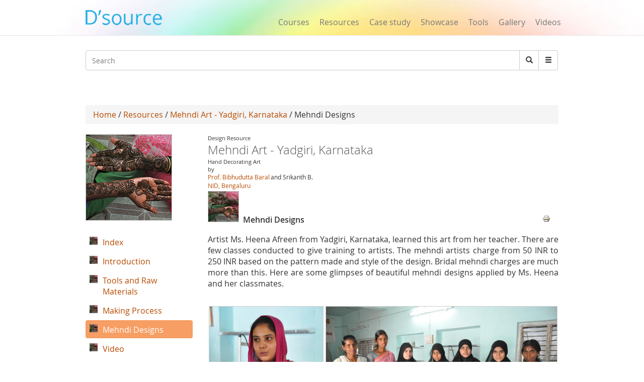

--- FILE ---
content_type: text/html; charset=utf-8
request_url: https://dsource.in/resource/mehndi-art-yadgiri-karnataka/mehndi-designs
body_size: 10395
content:
 




<!DOCTYPE html>
<!--[if IEMobile 7]><html class="iem7"  lang="en" dir="ltr"><![endif]-->
<!--[if lte IE 6]><html class="lt-ie9 lt-ie8 lt-ie7"  lang="en" dir="ltr"><![endif]-->
<!--[if (IE 7)&(!IEMobile)]><html class="lt-ie9 lt-ie8"  lang="en" dir="ltr"><![endif]-->
<!--[if IE 8]><html class="lt-ie9"  lang="en" dir="ltr"><![endif]-->
<!--[if (gte IE 9)|(gt IEMobile 7)]><!--><html  lang="en" dir="ltr" prefix="fb: https://ogp.me/ns/fb# og: https://ogp.me/ns#"><!--<![endif]-->

<head>
  <meta charset="utf-8" />
<meta name="description" content="Artist Ms. Heena Afreen from Yadgiri, Karnataka, learned this art from her teacher. There are few classes conducted to give training to artists. The mehndi artists charge from 50 INR to 250 INR based on the pattern made and style of the design. Bridal mehndi charges are much more than this. Here are some glimpses of beautiful mehndi designs applied by Ms. Heena and her" />
<meta name="generator" content="Drupal 7 (https://www.drupal.org)" />
<link rel="canonical" href="https://dsource.in/resource/mehndi-art-yadgiri-karnataka/mehndi-designs" />
<link rel="shortlink" href="https://dsource.in/node/21573" />
<meta property="og:site_name" content="D&#039;Source" />
<meta property="og:type" content="article" />
<meta property="og:title" content="Mehndi Designs" />
<meta property="og:url" content="https://dsource.in/resource/mehndi-art-yadgiri-karnataka/mehndi-designs" />
<meta property="og:description" content="Artist Ms. Heena Afreen from Yadgiri, Karnataka, learned this art from her teacher. There are few classes conducted to give training to artists. The mehndi artists charge from 50 INR to 250 INR based on the pattern made and style of the design. Bridal mehndi charges are much more than this. Here are some glimpses of beautiful mehndi designs applied by Ms. Heena and her classmates. [[nid:21575]]" />
<meta property="og:updated_time" content="2020-11-18T18:11:50+05:30" />
<meta name="twitter:card" content="summary" />
<meta name="twitter:title" content="Mehndi Designs" />
<meta name="twitter:url" content="https://dsource.in/resource/mehndi-art-yadgiri-karnataka/mehndi-designs" />
<meta name="twitter:description" content="Artist Ms. Heena Afreen from Yadgiri, Karnataka, learned this art from her teacher. There are few classes conducted to give training to artists. The mehndi artists charge from 50 INR to 250 INR based" />
<meta property="article:published_time" content="2020-11-17T19:20:04+05:30" />
<meta property="article:modified_time" content="2020-11-18T18:11:50+05:30" />
<meta itemprop="description" content="Artist Ms. Heena Afreen from Yadgiri, Karnataka, learned this art from her teacher. There are few classes conducted to give training to artists. The mehndi artists charge from 50 INR to 250 INR based on the pattern made and style of the design. Bridal mehndi charges are much more than this. Here are some glimpses of beautiful mehndi designs applied by Ms. Heena and her classmates. [[nid:21575]]" />
<meta itemprop="name" content="Mehndi Designs" />
<meta name="dcterms.title" content="Mehndi Designs" />
<meta name="dcterms.creator" content="samarth" />
<meta name="dcterms.description" content="Artist Ms. Heena Afreen from Yadgiri, Karnataka, learned this art from her teacher. There are few classes conducted to give training to artists. The mehndi artists charge from 50 INR to 250 INR based on the pattern made and style of the design. Bridal mehndi charges are much more than this. Here are some glimpses of beautiful mehndi designs applied by Ms. Heena and her classmates. [[nid:21575]]" />
<meta name="dcterms.date" content="2020-11-17T19:20+05:30" />
<meta name="dcterms.type" content="Text" />
<meta name="dcterms.format" content="text/html" />
<meta name="dcterms.identifier" content="https://dsource.in/resource/mehndi-art-yadgiri-karnataka/mehndi-designs" />
<link rel="shortcut icon" href="https://www.dsource.in/sites/default/files/siteicon_0.png" type="image/png" />
<meta name="dcterms.modified" content="2020-11-18T18:11+05:30" />
  <title>D'source Mehndi Designs | Mehndi Art - Yadgiri, Karnataka | D'Source Digital Online Learning Environment for Design: Courses, Resources, Case Studies, Galleries, Videos</title>

      <meta name="MobileOptimized" content="width">
    <meta name="HandheldFriendly" content="true">
    <meta name="viewport" content="width=device-width">
    <meta name="_globalsign-domain-verification" content="9UWMdEsCCGvMv3nG72ioFKHri9R6SXe7utVfKGaQ_f" /> 
  <meta http-equiv="cleartype" content="on">
   <script async src="https://pagead2.googlesyndication.com/pagead/js/adsbygoogle.js?client=ca-pub-8372568211200764"
     crossorigin="anonymous"></script>
   <!-- Google Analyticsss -->
   <script>
    (function(i,s,o,g,r,a,m){i['GoogleAnalyticsObject']=r;i[r]=i[r]||function(){
    (i[r].q=i[r].q||[]).push(arguments)},i[r].l=1*new Date();a=s.createElement(o),
    m=s.getElementsByTagName(o)[0];a.async=1;a.src=g;m.parentNode.insertBefore(a,m)
    })(window,document,'script','https://www.google-analytics.com/analytics.js','ga');

    ga('create', 'UA-22370778-1', 'auto');
    ga('send', 'pageview');
   </script>
   <!-- End Google Analytics -->
  <style>
@import url("https://dsource.in/modules/system/system.base.css?t3p73l");
</style>
<style>
@import url("https://dsource.in/modules/comment/comment.css?t3p73l");
@import url("https://dsource.in/modules/field/theme/field.css?t3p73l");
@import url("https://dsource.in/modules/node/node.css?t3p73l");
@import url("https://dsource.in/sites/all/modules/picture/picture_wysiwyg.css?t3p73l");
@import url("https://dsource.in/modules/search/search.css?t3p73l");
@import url("https://dsource.in/modules/user/user.css?t3p73l");
@import url("https://dsource.in/sites/all/modules/views/css/views.css?t3p73l");
@import url("https://dsource.in/sites/all/modules/ckeditor/css/ckeditor.css?t3p73l");
</style>
<style>
@import url("https://dsource.in/sites/all/libraries/colorbox/example3/colorbox.css?t3p73l");
@import url("https://dsource.in/sites/all/modules/ctools/css/ctools.css?t3p73l");
@import url("https://dsource.in/sites/all/modules/node_embed/plugins/node_embed/node_embed.css?t3p73l");
@import url("https://dsource.in/sites/all/modules/video/css/video.css?t3p73l");
@import url("https://dsource.in/sites/all/modules/bootstrap_gallery/css/bootstrap-gallery.css?t3p73l");
@import url("https://dsource.in/sites/all/modules/bootstrap_gallery/css/blueimp-gallery.min.css?t3p73l");
@import url("https://dsource.in/sites/all/modules/ds/layouts/ds_2col_stacked/ds_2col_stacked.css?t3p73l");
@import url("https://dsource.in/sites/all/modules/print/print_ui/css/print_ui.theme.css?t3p73l");
@import url("https://dsource.in/sites/all/modules/custom_search/custom_search.css?t3p73l");
</style>
<style>
@import url("https://dsource.in/sites/all/themes/mytheme/css/styles.css?t3p73l");
@import url("https://dsource.in/sites/all/themes/mytheme/css/style1.css?t3p73l");
@import url("https://dsource.in/sites/all/themes/mytheme/css/bootstrap.min.css?t3p73l");
</style>
  <script src="https://dsource.in/sites/all/modules/jquery_update/replace/jquery/1.12/jquery.min.js?v=1.12.4"></script>
<script src="https://dsource.in/misc/jquery-extend-3.4.0.js?v=1.12.4"></script>
<script src="https://dsource.in/misc/jquery-html-prefilter-3.5.0-backport.js?v=1.12.4"></script>
<script src="https://dsource.in/misc/jquery.once.js?v=1.2"></script>
<script src="https://dsource.in/misc/drupal.js?t3p73l"></script>
<script src="https://dsource.in/sites/all/modules/jquery_update/js/jquery_browser.js?v=0.0.1"></script>
<script>document.createElement( "picture" );</script>
<script src="https://dsource.in/misc/form-single-submit.js?v=7.98"></script>
<script src="https://dsource.in/sites/all/libraries/colorbox/jquery.colorbox-min.js?t3p73l"></script>
<script src="https://dsource.in/sites/all/modules/colorbox/js/colorbox.js?t3p73l"></script>
<script src="https://dsource.in/sites/all/modules/video/js/video.js?t3p73l"></script>
<script src="https://dsource.in/sites/all/modules/custom_search/js/custom_search.js?t3p73l"></script>
<script src="https://dsource.in/sites/all/modules/bootstrap_gallery/js/jquery.blueimp-gallery.js?t3p73l"></script>
<script src="https://dsource.in/sites/all/modules/bootstrap_gallery/js/bootstrap-gallery.js?t3p73l"></script>
<script src="https://dsource.in/sites/all/themes/mytheme/js/bootstrap.min.js?t3p73l"></script>
<script>jQuery.extend(Drupal.settings, {"basePath":"\/","pathPrefix":"","setHasJsCookie":0,"ajaxPageState":{"theme":"mytheme","theme_token":"rL2FQ3lfLvlB-lPZaCWcV0VoHA0ObeVET-Ep_vmxqyE","js":{"sites\/all\/modules\/picture\/picturefill\/picturefill.min.js":1,"sites\/all\/modules\/picture\/picture.min.js":1,"sites\/all\/modules\/jquery_update\/replace\/jquery\/1.12\/jquery.min.js":1,"misc\/jquery-extend-3.4.0.js":1,"misc\/jquery-html-prefilter-3.5.0-backport.js":1,"misc\/jquery.once.js":1,"misc\/drupal.js":1,"sites\/all\/modules\/jquery_update\/js\/jquery_browser.js":1,"0":1,"misc\/form-single-submit.js":1,"sites\/all\/libraries\/colorbox\/jquery.colorbox-min.js":1,"sites\/all\/modules\/colorbox\/js\/colorbox.js":1,"sites\/all\/modules\/video\/js\/video.js":1,"sites\/all\/modules\/custom_search\/js\/custom_search.js":1,"sites\/all\/modules\/bootstrap_gallery\/js\/jquery.blueimp-gallery.js":1,"sites\/all\/modules\/bootstrap_gallery\/js\/bootstrap-gallery.js":1,"sites\/all\/themes\/mytheme\/js\/bootstrap.min.js":1},"css":{"modules\/system\/system.base.css":1,"modules\/system\/system.menus.css":1,"modules\/system\/system.messages.css":1,"modules\/system\/system.theme.css":1,"modules\/comment\/comment.css":1,"modules\/field\/theme\/field.css":1,"modules\/node\/node.css":1,"sites\/all\/modules\/picture\/picture_wysiwyg.css":1,"modules\/search\/search.css":1,"modules\/user\/user.css":1,"sites\/all\/modules\/views\/css\/views.css":1,"sites\/all\/modules\/ckeditor\/css\/ckeditor.css":1,"sites\/all\/libraries\/colorbox\/example3\/colorbox.css":1,"sites\/all\/modules\/ctools\/css\/ctools.css":1,"sites\/all\/modules\/node_embed\/plugins\/node_embed\/node_embed.css":1,"sites\/all\/modules\/video\/css\/video.css":1,"sites\/all\/modules\/bootstrap_gallery\/css\/bootstrap-gallery.css":1,"sites\/all\/modules\/bootstrap_gallery\/css\/blueimp-gallery.min.css":1,"sites\/all\/modules\/ds\/layouts\/ds_2col_stacked\/ds_2col_stacked.css":1,"sites\/all\/modules\/print\/print_ui\/css\/print_ui.theme.css":1,"sites\/all\/modules\/custom_search\/custom_search.css":1,"sites\/all\/themes\/mytheme\/system.menus.css":1,"sites\/all\/themes\/mytheme\/system.messages.css":1,"sites\/all\/themes\/mytheme\/system.theme.css":1,"sites\/all\/themes\/mytheme\/css\/styles.css":1,"sites\/all\/themes\/mytheme\/css\/style1.css":1,"sites\/all\/themes\/mytheme\/css\/bootstrap.min.css":1}},"colorbox":{"opacity":"0.85","current":"{current} of {total}","previous":"\u00ab Prev","next":"Next \u00bb","close":"Close","maxWidth":"98%","maxHeight":"98%","fixed":true,"mobiledetect":true,"mobiledevicewidth":"100px","file_public_path":"\/sites\/default\/files","specificPagesDefaultValue":"admin*\nimagebrowser*\nimg_assist*\nimce*\nnode\/add\/*\nnode\/*\/edit\nprint\/*\nprintpdf\/*\nsystem\/ajax\nsystem\/ajax\/*"},"custom_search":{"form_target":"_self","solr":0},"bootstrapGallery":{"field":"","rendered":1,"rendered_strip":0,"row_class":"","default_row_class":0,"row_class_special":0,"uses_fields":false,"columns":"300","alignment":"horizontal","fill_single_line":1,"summary":"","caption":"","image_field":"field_mini_gallery_images","image_title":"default","controls":1,"borderless":1},"urlIsAjaxTrusted":{"\/resource\/mehndi-art-yadgiri-karnataka\/mehndi-designs":true}});</script>
      <!--[if lt IE 9]>
    <script src="/sites/all/themes/zen/js/html5-respond.js"></script>
    <![endif]-->
  </head>
<body class="html not-front not-logged-in no-sidebars page-node page-node- page-node-21573 node-type-addetional-page section-resource" >
      <p id="skip-link">
      <a href="#main-menu" class="element-invisible element-focusable">Jump to navigation</a>
    </p>
      <body>
<div id="page">
        
  <header>
        <meta property="og:image" content="https://dsource.in/sites/all/themes/mytheme/images/dsource-logo1.png">
	<nav class="navbar navbar-default navbar-fixed-top" role="navigation">
        <div class="container">
          <div class="row">
          <div class="col-sm-3">
          <div class="navbar-header">
            <button type="button" class="navbar-toggle" data-toggle="collapse" data-target="#bs-example-navbar-collapse-1">
              <span class="sr-only">Toggle navigation</span><span class="icon-bar"></span><span class="icon-bar"></span><span class="icon-bar"></span>
            </button>
<a href="/" class="navbar-brand">
                <!--D&#8217;source-->
                <img src="https://dsource.in/sites/all/themes/mytheme/images/dsource-logo.png" >
            </a>
          </div>
        </div>
        <div class="col-sm-9">
          <div class="collapse navbar-collapse" id="bs-example-navbar-collapse-1">
            <div class="row"> 
            <div class="col-sm-8 col-sm-offset-4" style="display: none;">
            <ul class="nav navbar-right navbar-nav login_hr" >
                                <li><a>&nbsp;</a><!-- <a style="margin-top: -0px;padding-top: 0px;" href="<?//php print $front_page; ?>user"><Log in</a> --></li>
                    <li class="menu_diff1"> <!-- | -->&nbsp; </li>
                    <li><a>&nbsp;</a><!-- <a style="margin-top: -0px;padding-top: 0px;" href="<? //php print $front_page; ?>user/register">Sign up</a> --></li>
                            <li><hr class="hr" /></li>
            </ul>
          </div>
          <div class="col-sm-12" style="margin-top: 34px;">
            <ul class="nav navbar-right navbar-nav menu_dsource" style="font-size:16px;" >
              
              <li><a href="/course">Courses</a></li>
              <li><a href="/resource">Resources</a></li>
              <li><a href="/case-study">Case study</a></li>
              <li><a href="/showcase">Showcase</a></li>
              <li><a href="/tools">Tools</a></li>
              <li><a href="/gallery">Gallery</a></li>
              
              <li ><a href="/video">Videos</a></li>
              
            </ul>
          </div>
        </div>
          </div>  
          </div>
        </div>
          </div>
        </div>
      </nav>
    </header>

     <section class="main" style="margin-top:100px;margin-bottom:13px;">
      <div class="container" >
        <div class="row search-bar">
            <div class="col-sm-12">
         <!-- <div class="col-md-push-7 col-md-5">-->
            <div class="input-group">  
                <div class="header__region region region-header">
    <div id="block-search-form" class="block block-search first odd" role="search">

      
  <form class="search-form form-search content-search" role="search" action="/resource/mehndi-art-yadgiri-karnataka/mehndi-designs" method="post" id="search-block-form" accept-charset="UTF-8"><div><div class="container-inline">
      <h2 class="element-invisible">Search form</h2>
    <div class="input-group" style="display:table;"><input title="Enter the terms you wish to search for." class="custom-search-box custom-search-box form-control wide input form-text" placeholder="Search" type="text" id="edit-search-block-form--2" name="search_block_form" value="" size="131" maxlength="128" /><span class="input-group-btn"><button type="submit" class="btn btn-default form-submit"><i class="glyphicon glyphicon-search"></i><span class="element-invisible">Search</span></button></span></div><div class="form-actions form-wrapper" id="edit-actions"><input class="element-invisible form-submit" type="submit" id="edit-submit" name="op" value="Search" /></div><input type="hidden" name="form_build_id" value="form-Vm-gaK08Dn7nyTMLIHGYepSmFdX62uLvk_BDutbY7ZQ" />
<input type="hidden" name="form_id" value="search_block_form" />
</div>
</div></form>  

</div>
<div id="block-block-6" class="block block-block last even">

        <h2 class="block__title block-title">Search</h2>
    
  <div style="left:-4444px; position:absolute">
<ul>
<a href="https://agar.live/unblocked-games/">unblocked games</a>
<a href="https://agar.live/retro-bowl/">retro bowl</a>
	<li><a href="https://www.symbaloo.com/mix/yohoho-unblocked-github">yohoho</a></li>
	<li><a href="https://transparencia.congresojal.gob.mx/repositorio/unblocked-games.php">unblocked games</a></li>
</ul>

<p><span style="color:red"><a href="https://www.4shared.com/u/n7UeJEUr/loniye7215.html">unblocked games</a>-</span></p>

<p><span style="color:red"><span style="color:red"><a href="https://disqus.com/by/disqus_bL5QFvqc3r/about/">unblocked games</a>-</span></span></p>

<p><span style="color:red"><span style="color:red"><span style="color:red"><a href="https://www.ted.com/profiles/50503902">unblocked games</a>-</span></span></span></p>

<p><span style="color:red"><span style="color:red"><span style="color:red"><span style="color:red"><a href="https://slides.com/unblockedgames8">unblocked games</a>-</span></span></span></span></p>

<p><span style="color:red"><span style="color:red"><span style="color:red"><span style="color:red"><a href="http://id.kaywa.com/unblockedgames8">unblocked games</a>-</span></span></span></span></p>

<p><span style="color:red"><span style="color:red"><span style="color:red"><span style="color:red"><a href="https://pastelink.net/hnkdleel">unblocked games</a>-</span></span></span></span></p>

<p><span style="color:red"><span style="color:red"><span style="color:red"><span style="color:red"><a href="https://conifer.rhizome.org/unblockedgames8">unblocked games</a>-</span></span></span></span></p>

<p><span style="color:red"><span style="color:red"><span style="color:red"><span style="color:red"><a href="https://www.coursera.org/user/f0e7e1e86c58cf1de1c10ad847e043a5">unblocked games</a>-</span></span></span></span></p>

<p><span style="color:red"><span style="color:red"><span style="color:red"><span style="color:red"><a href="https://independent.academia.edu/unblockedgames5">unblocked games</a>-</span></span></span></span></p>

<p><span style="color:red"><span style="color:red"><span style="color:red"><span style="color:red"><a href="https://www.awwwards.com/unblockedgames8/">unblocked games</a>-</span></span></span></span></p>

<p><span style="color:red"><span style="color:red"><span style="color:red"><span style="color:red"><a href="https://wakelet.com/@unblockedgames43182">unblocked games</a>-</span></span></span></span></p>

<p><span style="color:red"><span style="color:red"><span style="color:red"><span style="color:red"><a href="https://www.mindmeister.com/users/channel/128019979">unblocked games</a>-</span></span></span></span></p>

<p><span style="color:red"><span style="color:red"><span style="color:red"><span style="color:red"><a href="https://www.twilightcreationsinc.com/profile/loniye72154485/profile">unblocked games</a>-</span></span></span></span></p>

<p><span style="color:red"><span style="color:red"><span style="color:red"><span style="color:red"><a href="https://spider-web.mn.co/members/36609390">unblocked games</a>-</span></span></span></span></p>

<p><span style="color:red"><span style="color:red"><span style="color:red"><span style="color:red"><a href="https://suzuri.jp/unblockedgames8">unblocked games</a>-</span></span></span></span></p>

<p><span style="color:red"><span style="color:red"><span style="color:red"><span style="color:red"><a href="https://activepages.com.au/profile/unblockedgames8">unblocked games</a>-</span></span></span></span></p>

<p><span style="color:red"><span style="color:red"><span style="color:red"><span style="color:red"><a href="https://www.exchangle.com/unblockedgames8">unblocked games</a>-</span></span></span></span></p>

<p><span style="color:red"><span style="color:red"><span style="color:red"><span style="color:red"><a href="https://www.demilked.com/author/unblockedgames8/">unblocked games</a>-</span></span></span></span></p>

<p><span style="color:red"><span style="color:red"><span style="color:red"><span style="color:red"><a href="https://photozou.jp/user/top/3429528">unblocked games</a>-</span></span></span></span></p>

<p><span style="color:red"><span style="color:red"><span style="color:red"><span style="color:red"><a href="https://goddess-selina-empire.mn.co/members/36609937">unblocked games</a>-</span></span></span></span></p>

<p><span style="color:red"><span style="color:red"><span style="color:red"><span style="color:red"><a href="https://leetcode.com/u/unblockedgames8/">unblocked games</a>-</span></span></span></span></p>

<p><span style="color:red"><span style="color:red"><span style="color:red"><span style="color:red"><a href="https://www.pearltrees.com/unblockedgames8">unblocked games</a>-</span></span></span></span></p>

<p><span style="color:red"><span style="color:red"><span style="color:red"><span style="color:red"><a href="https://coub.com/44993fd7254958721736/edit">unblocked games</a>-</span></span></span></span></p>

<p><span style="color:red"><span style="color:red"><span style="color:red"><span style="color:red"><a href="https://www.decidim.barcelona/profiles/unblocked_games/activity">unblocked games</a>-</span></span></span></span></p>

<p><span style="color:red"><span style="color:red"><span style="color:red"><span style="color:red"><a href="https://www.pledgeme.co.nz/profiles/293696">unblocked games</a>-</span></span></span></span></p>

<p><span style="color:red"><span style="color:red"><span style="color:red"><span style="color:red"><a href="https://www.blurb.com/user/unblock1?profile_preview=true">unblocked games</a>-</span></span></span></span></p>

<p><span style="color:red"><span style="color:red"><span style="color:red"><span style="color:red"><a href="https://hub.docker.com/u/unblockedgames8?_gl=1*15gjqwd*_gcl_au*NTAwMTA3NTUxLjE3NjA4MTk3NjY.*_ga*MTIwMTQ5Njk5MS4xNzUzMDIzMjk5*_ga_XJWPQMJYHQ*czE3NjE3NTM4MTMkbzEyMyRnMSR0MTc2MTc1NjAzOCRqNjAkbDAkaDA.">unblocked games</a>-</span></span></span></span></p>

<p><span style="color:red"><span style="color:red"><span style="color:red"><span style="color:red"><a href="https://phat4life.mn.co/members/36610532">unblocked games</a>-</span></span></span></span></p>

<p><span style="color:red"><span style="color:red"><span style="color:red"><span style="color:red"><a href="https://ilm.iou.edu.gm/members/unblockedgames8/">unblocked games</a>-</span></span></span></span></p>

<p><span style="color:red"><span style="color:red"><span style="color:red"><span style="color:red"><a href="https://www.tripadvisor.com/Profile/unblockedg219">unblocked games</a>-</span></span></span></span></p>

<p><span style="color:red"><span style="color:red"><span style="color:red"><span style="color:red"><a href="https://longbets.org/user/unblockedgames8/">unblocked games</a>-</span></span></span></span></p>

<p><span style="color:red"><span style="color:red"><span style="color:red"><span style="color:red"><a href="https://www.temptalia.com/members/unblockedgames8/profile/">unblocked games</a>-</span></span></span></span></p>

<p><span style="color:red"><span style="color:red"><span style="color:red"><span style="color:red"><a href="https://www.1001fonts.com/users/unblockedgames8/">unblocked games</a>-</span></span></span></span></p>

<p><span style="color:red"><span style="color:red"><span style="color:red"><span style="color:red"><a href="https://lxgonline.mn.co/members/36610807">unblocked games</a>-</span></span></span></span></p>

<p><span style="color:red"><span style="color:red"><span style="color:red"><span style="color:red"><a href="https://sketchfab.com/unblockedgames8">unblocked games</a>-</span></span></span></span></p>

<p><span style="color:red"><span style="color:red"><span style="color:red"><span style="color:red"><a href="https://oregon-swing-netork.mn.co/members/36610848">unblocked games</a>-</span></span></span></span></p>

<p><span style="color:red"><span style="color:red"><span style="color:red"><span style="color:red"><a href="https://you-noob.mn.co/members/36610898">unblocked games</a>-</span></span></span></span></p>

<p><span style="color:red"><span style="color:red"><span style="color:red"><span style="color:red"><a href="https://www.reddit.com/user/unblockedgames8/">unblocked games</a>-</span></span></span></span></p>

<p><span style="color:red"><span style="color:red"><span style="color:red"><span style="color:red"><a href="https://buyandsellhair.com/author/unblockedgames8/">unblocked games</a>-</span></span></span></span></p>

<p><span style="color:red"><span style="color:red"><span style="color:red"><span style="color:red"><a href="https://unsplash.com/@unblockedgames8">unblocked games</a>-</span></span></span></span></p>

<p><span style="color:red"><span style="color:red"><span style="color:red"><span style="color:red"><a href="https://account.archdaily.com/us/users/profile">unblocked games</a>-</span></span></span></span></p>

<p><span style="color:red"><span style="color:red"><span style="color:red"><span style="color:red"><a href="http://freestyler.ws/user/593992/unblockedgames8">unblocked games</a>-</span></span></span></span></p>

<p><span style="color:red"><span style="color:red"><span style="color:red"><span style="color:red"><a href="https://www.inkitt.com/unblockedgames8">unblocked games</a>-</span></span></span></span></p>

<p><span style="color:red"><span style="color:red"><span style="color:red"><span style="color:red"><a href="https://www.longisland.com/profile/unblockedgames8">unblocked games</a>-</span></span></span></span></p>

<p><span style="color:red"><span style="color:red"><span style="color:red"><span style="color:red"><a href="https://www.openstreetmap.org/user/unblocked%20games76">unblocked games</a>-</span></span></span></span></p>

<p><span style="color:red"><span style="color:red"><span style="color:red"><span style="color:red"><a href="https://www.mixcloud.com/unblockedgames8/">unblocked games</a>-</span></span></span></span></p>

<p><span style="color:red"><span style="color:red"><span style="color:red"><span style="color:red"><a href="https://devpost.com/loniye7215">unblocked games</a>-</span></span></span></span></p>

<p><span style="color:red"><span style="color:red"><span style="color:red"><span style="color:red"><a href="https://www.empowher.com/users/unblockedgames8">unblocked games</a>-</span></span></span></span></p>

<p><span style="color:red"><span style="color:red"><span style="color:red"><span style="color:red"><a href="https://peatix.com/user/28178232/view">unblocked games</a>-</span></span></span></span></p>

<p><span style="color:red"><span style="color:red"><span style="color:red"><span style="color:red"><a href="https://500px.com/p/loniye7215">unblocked games</a>-</span></span></span></span></p>
</div>
  

</div>
  </div>
              <span class="input-group-btn dropdown" style="font-size:14px;">
                    <button class="btn btn-default form-submit dropbtn"  type="submit"><i class="glyphicon glyphicon-menu-hamburger"></i></button>
                    <div class="dropdown-content">
                    <a href="https://www.dsource.in/animation-design">Animation Design</a>
                    <a href="https://www.dsource.in/communication-design">Communication Design</a>
                    <a href="https://www.dsource.in/design-fundamentals">Design Fundamentals</a>
                    <a href="https://www.dsource.in/interaction-design">Interaction Design</a>
                    <a href="https://www.dsource.in/product-design">Product Design</a>
                    <a href="https://www.dsource.in/tools">Tools for Design</a>
                    <a href="https://www.dsource.in/open-design">Open Design</a>
                   </div>  
              </span>
          
            </div>
          </div>
        </div>
        <div class="row">
          <div class="col-sm-12" style="text-align:right;">  
          <div id="google_translate_element"></div><script type="text/javascript">
function googleTranslateElementInit() {
  new google.translate.TranslateElement({pageLanguage: 'en'}, 'google_translate_element');
}
</script>
          </div>
        </div>
      </div>

    </section>    

  <div id="main">
    <div class="container" >
        <div class="row">
            <div id="content" class="column" role="main">
      
    </div>
                                        <div class="col-sm-12">
                                        <div class="breadcrumb"><a href="/">Home</a> / <a href="/resource">Resources</a> / <a href="/resource/mehndi-art-yadgiri-karnataka">Mehndi Art - Yadgiri, Karnataka</a> / Mehndi Designs</div>                    <a id="main-content"></a>
                                                                                                                                                                
<div  class="ds-2col-stacked node node-addetional-page view-mode-full clearfix">

    <div class="">  <div>
    <div class="field field-name-my-parent-block field-type-ds field-label-hidden"><div class="field-items"><div class="field-item even"><div id="block-block-3" class="block block-block first odd">

      
  <div  class="ds-2col-stacked node node-courses node-admin_publish view-mode-node_embed clearfix">

    <div class="row">  <div>
    <div class="col-sm-3 img170_170"><a href="/resource/mehndi-art-yadgiri-karnataka"><img src="https://dsource.in/sites/default/files/resource/mehndi-art-yadgiri-karnataka/logo/170x170.jpg" width="170" height="170" alt="" /></a></div><div class="col-sm-9"><div class="gal_info">Design Resource</div><div><h3 class="media-heading text-gray">Mehndi Art - Yadgiri, Karnataka</h3></div><div class="gal_info">Hand Decorating Art</div><div class="gal_info">by</div><div class="gal_dept_pad gal_auth"><span><a href="mailto:bibhudutta@nid.edu" target="_blank" rel="Author">Prof. Bibhudutta Baral</a></span><span>and Srikanth B.</span></div><div class="gal_auth"><a href="http://www.nid.edu/" target="_blank">NID, Bengaluru</a></div><div class="row"><div class="col-sm-3 img170_170" style="margin-top:2px"><a href="/resource/mehndi-art-yadgiri-karnataka"><img src="https://dsource.in/sites/default/files/styles/index_discroption__60_x_60_/public/resource/mehndi-art-yadgiri-karnataka/logo/170x170.jpg?itok=K17qTS9U" width="60" height="60" alt="" /></a></div><div class="temp2">Mehndi Designs</div></div></div>  </div>
  </div>  <div class="row">  <div class="col-sm-3">
      </div>

  <div class="col-sm-9">
      </div>
  </div></div>

  

</div>
</div></div></div>  </div>
  </div>  <div class="row">  <div class="col-sm-9 col-sm-push-3" >
     <div class="send_url"><ul class="links inline"><li class="print_html first last"><a href="/print/resource/mehndi-art-yadgiri-karnataka/mehndi-designs" title="Display a printer-friendly version of this page." class="print-page" onclick="window.open(this.href); return false" rel="nofollow"><img class="print-icon" src="https://dsource.in/sites/all/modules/print/icons/print_icon.png" width="16px" height="16px" alt="Printer-friendly version" title="Printer-friendly version" /></a></li>
</ul></div><div class="field field-name-body field-type-text-with-summary field-label-hidden"><div class="field-items"><div class="field-item even"><p>Artist Ms. Heena Afreen from Yadgiri, Karnataka, learned this art from her teacher. There are few classes conducted to give training to artists. The mehndi artists charge from 50 INR to 250 INR based on the pattern made and style of the design. Bridal mehndi charges are much more than this. Here are some glimpses of beautiful mehndi designs applied by Ms. Heena and her classmates.<br />
<br />
<div  class="ds-1col node node-mini-gallery view-mode-node_embed clearfix">

  
  <div class="row"><div class="view view-mini-gallery-block view-id-mini_gallery_block view-display-id-block view-dom-id-dcbcdceda511a171fb5671bad3360f5b">
        
  
  
      <div class="view-content">
      <div class="view-grouping"><div class="view-grouping-header"></div><div class="view-grouping-content"><div class="view-grouping"><div class="view-grouping-header"></div><div class="view-grouping-content"><div class="view-grouping"><div class="view-grouping-header"></div><div class="view-grouping-content"><div class="view-grouping"><div class="view-grouping-header"></div><div class="view-grouping-content"><div class="view-grouping"><div class="view-grouping-header"></div><div class="view-grouping-content">
<div class="views-view-grid cols-300">
    
    <div>
                                <div >
                                    <div >
                          
  <div class="views-field views-field-field-mini-gallery-images">        <div class="field-content"><a title="Mehndi artist Ms. Heena Afreen from Yadgiri." href="https://dsource.in/sites/default/files/resource/mehndi-art-yadgiri-karnataka/mehndi-designs/minigallery/21575/1.jpg" data-gallery="">
    <div class="col-sm-4">
<picture  title="Mehndi artist Ms. Heena Afreen from Yadgiri.">
<!--[if IE 9]><video style="display: none;"><![endif]-->
<source srcset="https://dsource.in/sites/default/files/styles/mini_responsivecustom_user_tablet_1x/public/resource/mehndi-art-yadgiri-karnataka/mehndi-designs/minigallery/21575/1.jpg?itok=51U3GlRA&amp;timestamp=1619434353 1x" media="(min-width: 480px)" />
<source srcset="https://dsource.in/sites/default/files/styles/mini_responsivecustom_user_moblie_1x/public/resource/mehndi-art-yadgiri-karnataka/mehndi-designs/minigallery/21575/1.jpg?itok=CFCKb-l3&amp;timestamp=1619434353 1x" media="(min-width: 0px)" />
<!--[if IE 9]></video><![endif]-->
<img  src="https://dsource.in/sites/default/files/styles/mini_responsivecustom_user_moblie_1x/public/resource/mehndi-art-yadgiri-karnataka/mehndi-designs/minigallery/21575/1.jpg?itok=CFCKb-l3&amp;timestamp=1619434353" width="667" height="1000" alt="col-sm-4" title="Mehndi artist Ms. Heena Afreen from Yadgiri." />
</picture>
</div></a></div>  </div>                    </div>
                                    <div >
                          
  <div class="views-field views-field-field-mini-gallery-images">        <div class="field-content"><a title="Group photo of students who attended the training program." href="https://dsource.in/sites/default/files/resource/mehndi-art-yadgiri-karnataka/mehndi-designs/minigallery/21575/2.jpg" data-gallery="">
    <div class="col-sm-8">
<picture  title="Group photo of students who attended the training program.">
<!--[if IE 9]><video style="display: none;"><![endif]-->
<source srcset="https://dsource.in/sites/default/files/styles/mini_responsivecustom_user_tablet_1x/public/resource/mehndi-art-yadgiri-karnataka/mehndi-designs/minigallery/21575/2.jpg?itok=avCKv_8W&amp;timestamp=1619434353 1x" media="(min-width: 480px)" />
<source srcset="https://dsource.in/sites/default/files/styles/mini_responsivecustom_user_moblie_1x/public/resource/mehndi-art-yadgiri-karnataka/mehndi-designs/minigallery/21575/2.jpg?itok=iRkC5ArD&amp;timestamp=1619434353 1x" media="(min-width: 0px)" />
<!--[if IE 9]></video><![endif]-->
<img  src="https://dsource.in/sites/default/files/styles/mini_responsivecustom_user_moblie_1x/public/resource/mehndi-art-yadgiri-karnataka/mehndi-designs/minigallery/21575/2.jpg?itok=iRkC5ArD&amp;timestamp=1619434353" width="1000" height="667" alt="col-sm-8" title="Group photo of students who attended the training program." />
</picture>
</div></a></div>  </div>                    </div>
                                    <div >
                          
  <div class="views-field views-field-field-mini-gallery-images">        <div class="field-content"><a title="Various types of designs are made according to the occasion." href="https://dsource.in/sites/default/files/resource/mehndi-art-yadgiri-karnataka/mehndi-designs/minigallery/21575/mehndi_art_1.jpg" data-gallery="">
    <div class="col-sm-4">
<picture  title="Various types of designs are made according to the occasion.">
<!--[if IE 9]><video style="display: none;"><![endif]-->
<source srcset="https://dsource.in/sites/default/files/styles/mini_responsivecustom_user_tablet_1x/public/resource/mehndi-art-yadgiri-karnataka/mehndi-designs/minigallery/21575/mehndi_art_1.jpg?itok=7b_QpbN_&amp;timestamp=1619434353 1x" media="(min-width: 480px)" />
<source srcset="https://dsource.in/sites/default/files/styles/mini_responsivecustom_user_moblie_1x/public/resource/mehndi-art-yadgiri-karnataka/mehndi-designs/minigallery/21575/mehndi_art_1.jpg?itok=bNO3cLxf&amp;timestamp=1619434353 1x" media="(min-width: 0px)" />
<!--[if IE 9]></video><![endif]-->
<img  src="https://dsource.in/sites/default/files/styles/mini_responsivecustom_user_moblie_1x/public/resource/mehndi-art-yadgiri-karnataka/mehndi-designs/minigallery/21575/mehndi_art_1.jpg?itok=bNO3cLxf&amp;timestamp=1619434353" width="1000" height="667" alt="col-sm-4" title="Various types of designs are made according to the occasion." />
</picture>
</div></a></div>  </div>                    </div>
                                    <div >
                          
  <div class="views-field views-field-field-mini-gallery-images">        <div class="field-content"><a title="Closer view of mehndi design." href="https://dsource.in/sites/default/files/resource/mehndi-art-yadgiri-karnataka/mehndi-designs/minigallery/21575/mehndi_art_2.jpg" data-gallery="">
    <div class="col-sm-4">
<picture  title="Closer view of mehndi design.">
<!--[if IE 9]><video style="display: none;"><![endif]-->
<source srcset="https://dsource.in/sites/default/files/styles/mini_responsivecustom_user_tablet_1x/public/resource/mehndi-art-yadgiri-karnataka/mehndi-designs/minigallery/21575/mehndi_art_2.jpg?itok=pQ1lq7-8&amp;timestamp=1619434353 1x" media="(min-width: 480px)" />
<source srcset="https://dsource.in/sites/default/files/styles/mini_responsivecustom_user_moblie_1x/public/resource/mehndi-art-yadgiri-karnataka/mehndi-designs/minigallery/21575/mehndi_art_2.jpg?itok=EPmw3MlI&amp;timestamp=1619434353 1x" media="(min-width: 0px)" />
<!--[if IE 9]></video><![endif]-->
<img  src="https://dsource.in/sites/default/files/styles/mini_responsivecustom_user_moblie_1x/public/resource/mehndi-art-yadgiri-karnataka/mehndi-designs/minigallery/21575/mehndi_art_2.jpg?itok=EPmw3MlI&amp;timestamp=1619434353" width="1000" height="667" alt="col-sm-4" title="Closer view of mehndi design." />
</picture>
</div></a></div>  </div>                    </div>
                                    <div >
                          
  <div class="views-field views-field-field-mini-gallery-images">        <div class="field-content"><a title="Generally, mehndi design is applied from the forearm to the fingertip." href="https://dsource.in/sites/default/files/resource/mehndi-art-yadgiri-karnataka/mehndi-designs/minigallery/21575/5.jpg" data-gallery="">
    <div class="col-sm-4">
<picture  title="Generally, mehndi design is applied from the forearm to the fingertip.">
<!--[if IE 9]><video style="display: none;"><![endif]-->
<source srcset="https://dsource.in/sites/default/files/styles/mini_responsivecustom_user_tablet_1x/public/resource/mehndi-art-yadgiri-karnataka/mehndi-designs/minigallery/21575/5.jpg?itok=LITvX0Y_&amp;timestamp=1619434353 1x" media="(min-width: 480px)" />
<source srcset="https://dsource.in/sites/default/files/styles/mini_responsivecustom_user_moblie_1x/public/resource/mehndi-art-yadgiri-karnataka/mehndi-designs/minigallery/21575/5.jpg?itok=YIXzb9p2&amp;timestamp=1619434353 1x" media="(min-width: 0px)" />
<!--[if IE 9]></video><![endif]-->
<img  src="https://dsource.in/sites/default/files/styles/mini_responsivecustom_user_moblie_1x/public/resource/mehndi-art-yadgiri-karnataka/mehndi-designs/minigallery/21575/5.jpg?itok=YIXzb9p2&amp;timestamp=1619434353" width="1000" height="667" alt="col-sm-4" title="Generally, mehndi design is applied from the forearm to the fingertip." />
</picture>
</div></a></div>  </div>                    </div>
                                    <div >
                          
  <div class="views-field views-field-field-mini-gallery-images">        <div class="field-content"><a title="Mehndi has applied on both sides of the hand." href="https://dsource.in/sites/default/files/resource/mehndi-art-yadgiri-karnataka/mehndi-designs/minigallery/21575/7.jpg" data-gallery="">
    <div class="col-sm-4">
<picture  title="Mehndi has applied on both sides of the hand.">
<!--[if IE 9]><video style="display: none;"><![endif]-->
<source srcset="https://dsource.in/sites/default/files/styles/mini_responsivecustom_user_tablet_1x/public/resource/mehndi-art-yadgiri-karnataka/mehndi-designs/minigallery/21575/7.jpg?itok=xlYFIGG0&amp;timestamp=1619434353 1x" media="(min-width: 480px)" />
<source srcset="https://dsource.in/sites/default/files/styles/mini_responsivecustom_user_moblie_1x/public/resource/mehndi-art-yadgiri-karnataka/mehndi-designs/minigallery/21575/7.jpg?itok=FBOjV0rj&amp;timestamp=1619434353 1x" media="(min-width: 0px)" />
<!--[if IE 9]></video><![endif]-->
<img  src="https://dsource.in/sites/default/files/styles/mini_responsivecustom_user_moblie_1x/public/resource/mehndi-art-yadgiri-karnataka/mehndi-designs/minigallery/21575/7.jpg?itok=FBOjV0rj&amp;timestamp=1619434353" width="1000" height="667" alt="col-sm-4" title="Mehndi has applied on both sides of the hand." />
</picture>
</div></a></div>  </div>                    </div>
                                    <div >
                          
  <div class="views-field views-field-field-mini-gallery-images">        <div class="field-content"><a title="A woman is showing mehndi design applied to both hands." href="https://dsource.in/sites/default/files/resource/mehndi-art-yadgiri-karnataka/mehndi-designs/minigallery/21575/8.jpg" data-gallery="">
    <div class="col-sm-4">
<picture  title="A woman is showing mehndi design applied to both hands.">
<!--[if IE 9]><video style="display: none;"><![endif]-->
<source srcset="https://dsource.in/sites/default/files/styles/mini_responsivecustom_user_tablet_1x/public/resource/mehndi-art-yadgiri-karnataka/mehndi-designs/minigallery/21575/8.jpg?itok=9WFALeTg&amp;timestamp=1619434353 1x" media="(min-width: 480px)" />
<source srcset="https://dsource.in/sites/default/files/styles/mini_responsivecustom_user_moblie_1x/public/resource/mehndi-art-yadgiri-karnataka/mehndi-designs/minigallery/21575/8.jpg?itok=mk1Jz6br&amp;timestamp=1619434353 1x" media="(min-width: 0px)" />
<!--[if IE 9]></video><![endif]-->
<img  src="https://dsource.in/sites/default/files/styles/mini_responsivecustom_user_moblie_1x/public/resource/mehndi-art-yadgiri-karnataka/mehndi-designs/minigallery/21575/8.jpg?itok=mk1Jz6br&amp;timestamp=1619434353" width="1000" height="667" alt="col-sm-4" title="A woman is showing mehndi design applied to both hands." />
</picture>
</div></a></div>  </div>                    </div>
                                    <div >
                          
  <div class="views-field views-field-field-mini-gallery-images">        <div class="field-content"><a title="Mehndi is an essential part of the whole ritual and is believed to bring fortune during special occasions like marriages and festivals." href="https://dsource.in/sites/default/files/resource/mehndi-art-yadgiri-karnataka/mehndi-designs/minigallery/21575/10.jpg" data-gallery="">
    <div class="col-sm-4">
<picture  title="Mehndi is an essential part of the whole ritual and is believed to bring fortune during special occasions like marriages and festivals.">
<!--[if IE 9]><video style="display: none;"><![endif]-->
<source srcset="https://dsource.in/sites/default/files/styles/mini_responsivecustom_user_tablet_1x/public/resource/mehndi-art-yadgiri-karnataka/mehndi-designs/minigallery/21575/10.jpg?itok=23mEVKGz&amp;timestamp=1619434353 1x" media="(min-width: 480px)" />
<source srcset="https://dsource.in/sites/default/files/styles/mini_responsivecustom_user_moblie_1x/public/resource/mehndi-art-yadgiri-karnataka/mehndi-designs/minigallery/21575/10.jpg?itok=ERr5Mp5S&amp;timestamp=1619434353 1x" media="(min-width: 0px)" />
<!--[if IE 9]></video><![endif]-->
<img  src="https://dsource.in/sites/default/files/styles/mini_responsivecustom_user_moblie_1x/public/resource/mehndi-art-yadgiri-karnataka/mehndi-designs/minigallery/21575/10.jpg?itok=ERr5Mp5S&amp;timestamp=1619434353" width="1000" height="667" alt="col-sm-4" title="Mehndi is an essential part of the whole ritual and is believed to bring fortune during special occasions like marriages and festivals." />
</picture>
</div></a></div>  </div>                    </div>
                                    <div >
                                            </div>
                                    <div >
                                            </div>
                                    <div >
                                            </div>
                                    <div >
                                            </div>
                                    <div >
                                            </div>
                                    <div >
                                            </div>
                                    <div >
                                            </div>
                                    <div >
                                            </div>
                                    <div >
                                            </div>
                                    <div >
                                            </div>
                                    <div >
                                            </div>
                                    <div >
                                            </div>
                                    <div >
                                            </div>
                                    <div >
                                            </div>
                                    <div >
                                            </div>
                                    <div >
                                            </div>
                                    <div >
                                            </div>
                                    <div >
                                            </div>
                                    <div >
                                            </div>
                                    <div >
                                            </div>
                                    <div >
                                            </div>
                                    <div >
                                            </div>
                                    <div >
                                            </div>
                                    <div >
                                            </div>
                                    <div >
                                            </div>
                                    <div >
                                            </div>
                                    <div >
                                            </div>
                                    <div >
                                            </div>
                                    <div >
                                            </div>
                                    <div >
                                            </div>
                                    <div >
                                            </div>
                                    <div >
                                            </div>
                                    <div >
                                            </div>
                                    <div >
                                            </div>
                                    <div >
                                            </div>
                                    <div >
                                            </div>
                                    <div >
                                            </div>
                                    <div >
                                            </div>
                                    <div >
                                            </div>
                                    <div >
                                            </div>
                                    <div >
                                            </div>
                                    <div >
                                            </div>
                                    <div >
                                            </div>
                                    <div >
                                            </div>
                                    <div >
                                            </div>
                                    <div >
                                            </div>
                                    <div >
                                            </div>
                                    <div >
                                            </div>
                                    <div >
                                            </div>
                                    <div >
                                            </div>
                                    <div >
                                            </div>
                                    <div >
                                            </div>
                                    <div >
                                            </div>
                                    <div >
                                            </div>
                                    <div >
                                            </div>
                                    <div >
                                            </div>
                                    <div >
                                            </div>
                                    <div >
                                            </div>
                                    <div >
                                            </div>
                                    <div >
                                            </div>
                                    <div >
                                            </div>
                                    <div >
                                            </div>
                                    <div >
                                            </div>
                                    <div >
                                            </div>
                                    <div >
                                            </div>
                                    <div >
                                            </div>
                                    <div >
                                            </div>
                                    <div >
                                            </div>
                                    <div >
                                            </div>
                                    <div >
                                            </div>
                                    <div >
                                            </div>
                                    <div >
                                            </div>
                                    <div >
                                            </div>
                                    <div >
                                            </div>
                                    <div >
                                            </div>
                                    <div >
                                            </div>
                                    <div >
                                            </div>
                                    <div >
                                            </div>
                                    <div >
                                            </div>
                                    <div >
                                            </div>
                                    <div >
                                            </div>
                                    <div >
                                            </div>
                                    <div >
                                            </div>
                                    <div >
                                            </div>
                                    <div >
                                            </div>
                                    <div >
                                            </div>
                                    <div >
                                            </div>
                                    <div >
                                            </div>
                                    <div >
                                            </div>
                                    <div >
                                            </div>
                                    <div >
                                            </div>
                                    <div >
                                            </div>
                                    <div >
                                            </div>
                                    <div >
                                            </div>
                                    <div >
                                            </div>
                                    <div >
                                            </div>
                                    <div >
                                            </div>
                                    <div >
                                            </div>
                                    <div >
                                            </div>
                                    <div >
                                            </div>
                                    <div >
                                            </div>
                                    <div >
                                            </div>
                                    <div >
                                            </div>
                                    <div >
                                            </div>
                                    <div >
                                            </div>
                                    <div >
                                            </div>
                                    <div >
                                            </div>
                                    <div >
                                            </div>
                                    <div >
                                            </div>
                                    <div >
                                            </div>
                                    <div >
                                            </div>
                                    <div >
                                            </div>
                                    <div >
                                            </div>
                                    <div >
                                            </div>
                                    <div >
                                            </div>
                                    <div >
                                            </div>
                                    <div >
                                            </div>
                                    <div >
                                            </div>
                                    <div >
                                            </div>
                                    <div >
                                            </div>
                                    <div >
                                            </div>
                                    <div >
                                            </div>
                                    <div >
                                            </div>
                                    <div >
                                            </div>
                                    <div >
                                            </div>
                                    <div >
                                            </div>
                                    <div >
                                            </div>
                                    <div >
                                            </div>
                                    <div >
                                            </div>
                                    <div >
                                            </div>
                                    <div >
                                            </div>
                                    <div >
                                            </div>
                                    <div >
                                            </div>
                                    <div >
                                            </div>
                                    <div >
                                            </div>
                                    <div >
                                            </div>
                                    <div >
                                            </div>
                                    <div >
                                            </div>
                                    <div >
                                            </div>
                                    <div >
                                            </div>
                                    <div >
                                            </div>
                                    <div >
                                            </div>
                                    <div >
                                            </div>
                                    <div >
                                            </div>
                                    <div >
                                            </div>
                                    <div >
                                            </div>
                                    <div >
                                            </div>
                                    <div >
                                            </div>
                                    <div >
                                            </div>
                                    <div >
                                            </div>
                                    <div >
                                            </div>
                                    <div >
                                            </div>
                                    <div >
                                            </div>
                                    <div >
                                            </div>
                                    <div >
                                            </div>
                                    <div >
                                            </div>
                                    <div >
                                            </div>
                                    <div >
                                            </div>
                                    <div >
                                            </div>
                                    <div >
                                            </div>
                                    <div >
                                            </div>
                                    <div >
                                            </div>
                                    <div >
                                            </div>
                                    <div >
                                            </div>
                                    <div >
                                            </div>
                                    <div >
                                            </div>
                                    <div >
                                            </div>
                                    <div >
                                            </div>
                                    <div >
                                            </div>
                                    <div >
                                            </div>
                                    <div >
                                            </div>
                                    <div >
                                            </div>
                                    <div >
                                            </div>
                                    <div >
                                            </div>
                                    <div >
                                            </div>
                                    <div >
                                            </div>
                                    <div >
                                            </div>
                                    <div >
                                            </div>
                                    <div >
                                            </div>
                                    <div >
                                            </div>
                                    <div >
                                            </div>
                                    <div >
                                            </div>
                                    <div >
                                            </div>
                                    <div >
                                            </div>
                                    <div >
                                            </div>
                                    <div >
                                            </div>
                                    <div >
                                            </div>
                                    <div >
                                            </div>
                                    <div >
                                            </div>
                                    <div >
                                            </div>
                                    <div >
                                            </div>
                                    <div >
                                            </div>
                                    <div >
                                            </div>
                                    <div >
                                            </div>
                                    <div >
                                            </div>
                                    <div >
                                            </div>
                                    <div >
                                            </div>
                                    <div >
                                            </div>
                                    <div >
                                            </div>
                                    <div >
                                            </div>
                                    <div >
                                            </div>
                                    <div >
                                            </div>
                                    <div >
                                            </div>
                                    <div >
                                            </div>
                                    <div >
                                            </div>
                                    <div >
                                            </div>
                                    <div >
                                            </div>
                                    <div >
                                            </div>
                                    <div >
                                            </div>
                                    <div >
                                            </div>
                                    <div >
                                            </div>
                                    <div >
                                            </div>
                                    <div >
                                            </div>
                                    <div >
                                            </div>
                                    <div >
                                            </div>
                                    <div >
                                            </div>
                                    <div >
                                            </div>
                                    <div >
                                            </div>
                                    <div >
                                            </div>
                                    <div >
                                            </div>
                                    <div >
                                            </div>
                                    <div >
                                            </div>
                                    <div >
                                            </div>
                                    <div >
                                            </div>
                                    <div >
                                            </div>
                                    <div >
                                            </div>
                                    <div >
                                            </div>
                                    <div >
                                            </div>
                                    <div >
                                            </div>
                                    <div >
                                            </div>
                                    <div >
                                            </div>
                                    <div >
                                            </div>
                                    <div >
                                            </div>
                                    <div >
                                            </div>
                                    <div >
                                            </div>
                                    <div >
                                            </div>
                                    <div >
                                            </div>
                                    <div >
                                            </div>
                                    <div >
                                            </div>
                                    <div >
                                            </div>
                                    <div >
                                            </div>
                                    <div >
                                            </div>
                                    <div >
                                            </div>
                                    <div >
                                            </div>
                                    <div >
                                            </div>
                                    <div >
                                            </div>
                                    <div >
                                            </div>
                                    <div >
                                            </div>
                                    <div >
                                            </div>
                                    <div >
                                            </div>
                                    <div >
                                            </div>
                                    <div >
                                            </div>
                                    <div >
                                            </div>
                                    <div >
                                            </div>
                                    <div >
                                            </div>
                                    <div >
                                            </div>
                                    <div >
                                            </div>
                                    <div >
                                            </div>
                                    <div >
                                            </div>
                                    <div >
                                            </div>
                                    <div >
                                            </div>
                                    <div >
                                            </div>
                                    <div >
                                            </div>
                                    <div >
                                            </div>
                                    <div >
                                            </div>
                                    <div >
                                            </div>
                                    <div >
                                            </div>
                                    <div >
                                            </div>
                                    <div >
                                            </div>
                                    <div >
                                            </div>
                                    <div >
                                            </div>
                                    <div >
                                            </div>
                                    <div >
                                            </div>
                                    <div >
                                            </div>
                                    <div >
                                            </div>
                                    <div >
                                            </div>
                                    <div >
                                            </div>
                                    <div >
                                            </div>
                                    <div >
                                            </div>
                                    <div >
                                            </div>
                                    <div >
                                            </div>
                                    <div >
                                            </div>
                                    <div >
                                            </div>
                                    <div >
                                            </div>
                                    <div >
                                            </div>
                                    <div >
                                            </div>
                                    <div >
                                            </div>
                                    <div >
                                            </div>
                                    <div >
                                            </div>
                                    <div >
                                            </div>
                                    <div >
                                            </div>
                                    <div >
                                            </div>
                                <div class="clearfix"></div>
            </div>
            </div>
</div>

<div id="bootstrap-gallery" class="bootstrap-gallery bootstrap-gallery-controls">
    <!-- The container for the modal slides -->
    <div class="slides"></div>
    <!-- Controls for the borderless lightbox -->
    <h3 class="title"></h3>
    <a class="prev">‹</a>
    <a class="next">›</a>
    <a class="close">×</a>
    <a class="play-pause"></a>
    <ol class="indicator"></ol>
    <!-- The modal dialog, which will be used to wrap the lightbox content -->
    <div class="modal fade">
        <div class="modal-dialog">
            <div class="modal-content">
                <div class="modal-header">
                    <button type="button" class="close" aria-hidden="true">&times;</button>
                    <h4 class="modal-title"></h4>
                </div>
                <div class="modal-body next"></div>
                <div class="modal-footer">
                    <button type="button" class="btn btn-default pull-left prev">
                        <i class="glyphicon glyphicon-chevron-left"></i>
                        Previous
                    </button>
                    <button type="button" class="btn btn-primary next">
                        Next
                        <i class="glyphicon glyphicon-chevron-right"></i>
                    </button>
                </div>
            </div>
        </div>
    </div>
</div></div></div></div></div></div></div></div></div></div></div>    </div>
  
  
  
  
  
  
</div></div></div>

<br />
 </p>
</div></div></div>  </div>

  <div class="col-sm-3 col-sm-pull-9" style="margin-top:10px;">
    <div class="embed_index"><div class="menu-block-wrapper menu-block-1 menu-name-user-menu parent-mlid-0 menu-level-2">
  <ul class="menu"><li class="menu__item is-leaf first leaf menu-mlid-19488"><a href="/resource/mehndi-art-yadgiri-karnataka/introduction" title="" class="menu__link">Introduction</a></li>
<li class="menu__item is-leaf leaf menu-mlid-19491"><a href="/resource/mehndi-art-yadgiri-karnataka/tools-and-raw-materials" title="" class="menu__link">Tools and Raw Materials</a></li>
<li class="menu__item is-leaf leaf menu-mlid-19494"><a href="/resource/mehndi-art-yadgiri-karnataka/making-process" title="" class="menu__link">Making Process</a></li>
<li class="menu__item is-leaf is-active-trail is-active leaf active-trail active menu-mlid-19500"><a href="/resource/mehndi-art-yadgiri-karnataka/mehndi-designs" title="" class="menu__link is-active-trail active-trail active">Mehndi Designs</a></li>
<li class="menu__item is-leaf leaf menu-mlid-19506"><a href="/resource/mehndi-art-yadgiri-karnataka/video" title="" class="menu__link">Video</a></li>
<li class="menu__item is-leaf leaf menu-mlid-24540"><a href="/resource/mehndi-art-yadgiri-karnataka/downloads" title="" class="menu__link">Downloads</a></li>
<li class="menu__item is-leaf leaf menu-mlid-19507"><a href="/resource/mehndi-art-yadgiri-karnataka/contact-details" title="" class="menu__link">Contact Details</a></li>
<li class="menu__item is-leaf last leaf menu-mlid-19508"><a href="/resource/mehndi-art-yadgiri-karnataka/credits" title="" class="menu__link">Credits</a></li>
</ul></div>
</div>  </div>
  </div></div>

    
                        
                </div>
                
                                                                    
        </div>
    </div>
</div>
    <!--<div id="navigation">

              <nav id="main-menu" role="navigation" tabindex="-1">
          <h2 class="element-invisible">Main menu</h2><ul class="links inline clearfix"><li class="menu-218 first last"><a href="/">Home</a></li>
</ul>        </nav>
      
      
    </div>-->

    
<div class="scroll-to-top"> </div>

  
    <footer id="footer" class="region region-footer">
    
      <hr>

      <div class="container">
        <div class="row">

         <div class="col-md-12">
            <h3 class="text-brand"><a href="https://www.dsource.in" style=" color:#25B0E5; font-weight: 0; font-size: 30px;">
            <img src="https://dsource.in/sites/all/themes/mytheme/images/dsource-logo.png" ></a>
            </h3>
            <p class="muted credit">Creating Digital-learning Environment for Design</p>
            <br>
          </div>

          <div class="col-sm-12 col-md-4">
            <form role="form" action="https://www.dsource.in/dmailer/thankyou_subscribe.php" method='post' >
              <div class="form-group">
                <label for="exampleInputEmail1">Subscribe to Newsletters</label>
                <input type="email" name='email' class="form-control" id="email" placeholder="Enter email" required>
              </div>
              <button type="submit" class="btn btn-sm btn-default">Subscribe</button>
            </form>
            <br>
          </div>

          <div class="col-sm-12 col-md-1"></div>

          <div class="col-sm-4 col-md-2">
            <ul class="footer-links">
              <!-- <li><a href="https://www.dsource.in/ourdsource" target="_blank">Our D'source</a></li> -->
              <li><a href="https://www.dsource.in/course">Courses</a></li>
              <li><a href="https://www.dsource.in/resource">Resources</a></li>
              <li><a href="https://www.dsource.in/case-study">Case study</a></li>
              <li><a href="https://www.dsource.in/showcase">Showcase</a></li>
              <li><a href="https://www.dsource.in/tools">Tools</a></li>
              <li><a href="https://www.dsource.in/gallery">Gallery</a></li>
              <li><a href="https://www.dsource.in/video">Videos</a></li>
            </ul>
          </div>

          <div class="col-sm-4 col-md-3">
            <ul class="footer-links">
                <li><a href="https://www.dsource.in/animation-design">Animation Design</a></li>
                <li><a href="https://www.dsource.in/communication-design">Communication Design</a></li>
                <li><a href="https://www.dsource.in/design-fundamentals">Design Fundamentals</a></li>
                <li><a href="https://www.dsource.in/interaction-design">Interaction Design</a></li>
                <li><a href="https://www.dsource.in/product-design">Product Design</a></li>
                <li><a href="https://www.dsource.in/tools">Tools for Design</a></li>
                <li><a href="https://www.dsource.in/open-design">Open Design</a></li>
                <li><a href="https://ourdsource.in/" target="_blank">Contribute to our Dsource</a></li>
            </ul>
          </div>

          <div class="col-sm-4 col-md-2">
            <ul class="footer-links">
              <li><a href="https://www.dsource.in/about">About</a></li>
              <li><a href="https://www.dsource.in/about/people">People</a></li>
              <!--<li><a href="https://www.dsource.in/about/events">Events</a></li>-->
              <li><a href="https://www.dsource.in/dcontent/events/events.html">Events</a></li>              
              <li><a href="https://www.dsource.in/jobs">Job@D'source</a></li>
              <li><a href="https://www.dsource.in/about/contact-details">Contact Us</a></li>
              <li><a href="https://www.dsource.in/about/privacy-policy">Privacy Policy</a></li>
              <!--<li><a data-toggle="modal" data-target="#myModal">Indian Language</a> </li>-->
              <li><a href="https://play.google.com/store/apps/details?id=com.ekalpa.dsource">Download App</a></li>
              <li><a href="https://www.youtube.com/c/dsourceindia" target="_blank">YouTube</a></li>
              <li><a href="https://www.facebook.com/dsourceindia" target="_blank">Facebook</a></li>
              <li><a href="https://twitter.com/dsourcein" target="_blank">Twitter</a></li>

            </ul>
          </div>

        </div>
      </div>

      <br>
    
  </footer>
    <!-- Modal -->
<div class="modal fade" id="myModal" tabindex="-1" role="dialog" aria-labelledby="myModalLabel" aria-hidden="true">
  <div class="modal-dialog">
    <div class="modal-content">
      <div class="modal-header">
        <button type="button" class="close" data-dismiss="modal" aria-hidden="true">&times;</button>
        <a class="img_lang img_inadian_lang" href=""  data-dismiss="modal">Indian Language</a>

      </div>
      <div class="modal-body">
        <div class="row">
          <div class="col-sm-4">
            <a id="google_en" class="img_lang img_eng" href="#googtrans/en"  data-dismiss="modal">English</a>
            <a id="google_bn" class="img_lang img_bang" href="#googtrans/bn" data-dismiss="modal">Bangali</a>
            <a id="google_gu" class="img_lang img_gujarati" href="#googtrans/gu" data-dismiss="modal">Gujarati</a>
            <a id="google_hi" class="img_lang img_hindi" href="#googtrans/hi" data-dismiss="modal">Hindi</a>
          </div>
          
          <div class="col-sm-4"> 
            <a id="google_kn" class="img_lang img_kannada" href="#googtrans/kn" data-dismiss="modal">Kannada</a>
            <a id="google_ml" class="img_lang img_malayalam" href="#googtrans/ml" data-dismiss="modal">Malayalam</a>
            <a id="google_mr" class="img_lang img_marathi" href="#googtrans/mr" data-dismiss="modal">Marathi</a>
            <a id="google_pa" class="img_lang img_punjabi" href="#googtrans/pa" data-dismiss="modal">Punjabi</a>
          </div>
          
          <div class="col-sm-4"> 
              <a id="google_sd" class="img_lang img_sindhi" href="#googtrans/sd" data-dismiss="modal">Sindhi</a>
              <a id="google_ta" class="img_lang img_tamil" href="#googtrans/ta" data-dismiss="modal">Tamil</a>
              <a id="google_te" class="img_lang img_telugu" href="#googtrans/te" data-dismiss="modal">Telugu</a>
              <a id="google_ur" class="img_lang img_urdu" href="#googtrans/ur" data-dismiss="modal">Urdu</a>
          </div>    
        </div>  
      </div>
      <!-- <div class="modal-footer">
        <button type="button" class="btn btn-default" data-dismiss="modal">Close</button>
        <button type="button" class="btn btn-primary">Save changes</button>
      </div> -->
    </div>
  </div>
</div>

</div>
<script type="text/javascript" src="//translate.google.com/translate_a/element.js?cb=googleTranslateElementInit"></script>
</body>
  <script src="https://dsource.in/sites/all/modules/picture/picturefill/picturefill.min.js?v=3.0.1"></script>
<script src="https://dsource.in/sites/all/modules/picture/picture.min.js?v=7.98"></script>
</body>
</html>


--- FILE ---
content_type: text/html; charset=utf-8
request_url: https://www.google.com/recaptcha/api2/aframe
body_size: 268
content:
<!DOCTYPE HTML><html><head><meta http-equiv="content-type" content="text/html; charset=UTF-8"></head><body><script nonce="-XKn9rrIk4ddMwlBTYDjmA">/** Anti-fraud and anti-abuse applications only. See google.com/recaptcha */ try{var clients={'sodar':'https://pagead2.googlesyndication.com/pagead/sodar?'};window.addEventListener("message",function(a){try{if(a.source===window.parent){var b=JSON.parse(a.data);var c=clients[b['id']];if(c){var d=document.createElement('img');d.src=c+b['params']+'&rc='+(localStorage.getItem("rc::a")?sessionStorage.getItem("rc::b"):"");window.document.body.appendChild(d);sessionStorage.setItem("rc::e",parseInt(sessionStorage.getItem("rc::e")||0)+1);localStorage.setItem("rc::h",'1768985104532');}}}catch(b){}});window.parent.postMessage("_grecaptcha_ready", "*");}catch(b){}</script></body></html>